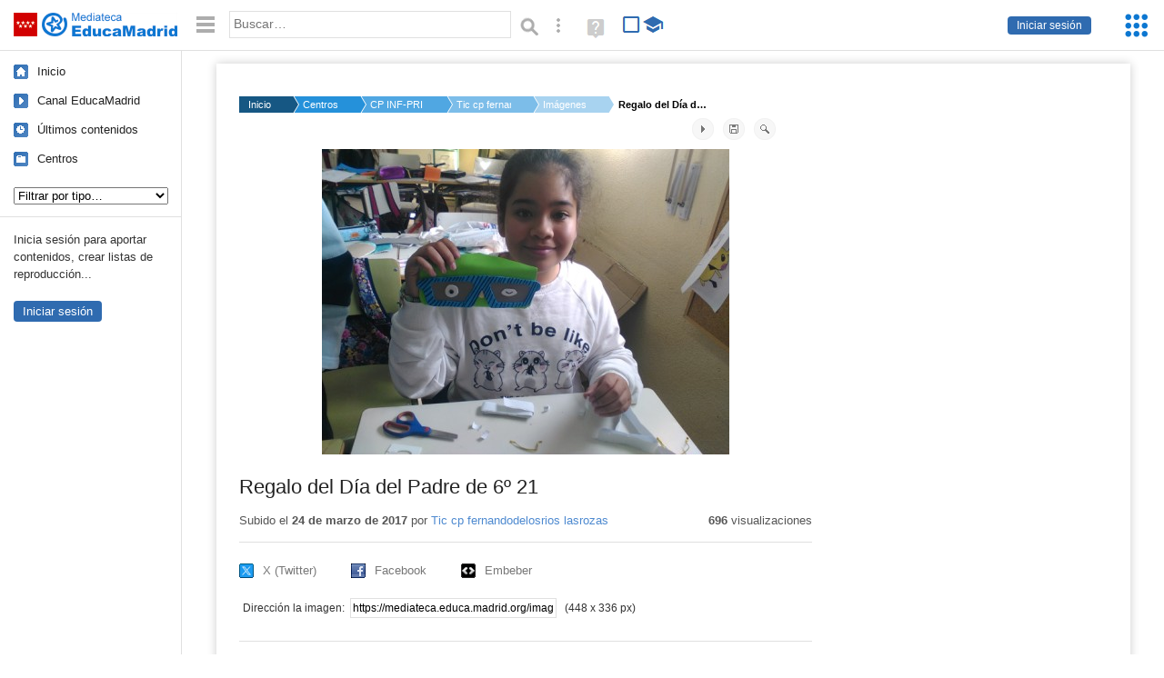

--- FILE ---
content_type: text/html; charset=UTF-8
request_url: https://mediateca.educa.madrid.org/imagen/t9zr6va7lf6y9ver
body_size: 23461
content:
<!DOCTYPE html>
<html lang="es">
<head><title>Regalo del Día del Padre de 6º 21 | Mediateca de EducaMadrid</title>
<meta name="viewport" content="width=device-width, initial-scale=1" />
<link rel="shortcut icon" href="/favicon.ico" type="image/x-icon" />
<meta http-equiv="Content-Type" content="text/html; charset=UTF-8" />
<meta name="keywords" content="Imagen, Cuenta Tic cp fernandodelosrios lasrozas" />

<link rel="start" href="/" title="Página principal" />
<link rel="index" href="/" title="Página principal" />
<!--[if lt IE 9]><script type="text/javascript" src="/js/html5.js"></script><![endif]-->
<link rel="stylesheet" type="text/css" href="/css/styles.css?v=110707012026" />
<!--[if lt IE 9]><link rel="stylesheet" type="text/css" href="/css/styles_ieLT9.css" /><![endif]-->
<script src="https://mediateca.educa.madrid.org/js/jquery-1.11.3.min.js"></script>
<script>var projectPath = '/'</script>
<script src="/js/common.js?v=110707012026"></script>
<link rel="canonical" href="https://mediateca.educa.madrid.org/imagen/t9zr6va7lf6y9ver" />
<link href="https://mediateca.educa.madrid.org/imagen.php?id=t9zr6va7lf6y9ver&m=0&ext=.jpg" rel="image_src" /><meta name="twitter:card" content="summary_large_image" />
<meta name="twitter:creator" content="@educamadrid" />
<meta property="og:url" content="https://mediateca.educa.madrid.org/imagen/t9zr6va7lf6y9ver" />
<meta property="og:title" content="Regalo del Día del Padre de 6º 21 | Mediateca de EducaMadrid" />
<meta property="og:description" content="Regalo del Día del Padre de 6º 21" />
<meta property="og:image" content="https://mediateca.educa.madrid.org/imagen.php?id=t9zr6va7lf6y9ver&m=0&ext=.jpg" />

    </head>

</head>
<body class="play play-image"><script>EducaMadridHead.setBodyClass();</script>
	<div id="site">
		<p id="skipNav"><a href="#content" class="sr-av">Saltar navegación</a></p>
		<div id="header" class="autoclear">
			<p class="logo"><a href="/"><span class="sr-av">Mediateca de EducaMadrid</span></a></p>			
			<p class="links fs">
							<a href="#login" id="login-link" class="action fs" onclick="login.toggle();return false" hidden>Iniciar sesión</a>
				<script>
					(function() {
						function mostrarLogin() {
							var loginLink = document.getElementById("login-link");
							if (loginLink) {
								loginLink.hidden = false;
							}
						}

						if (document.readyState === "loading") {
							document.addEventListener("DOMContentLoaded", mostrarLogin);
						} else {
							mostrarLogin();
						}
					})();
				</script>
						</p>
									<div id="quick-browse">
				<form id="qb" action="/resultados" method="GET" onsubmit="return validation.search()">
				<div>
					<a href="#" id="nav-toggler" class="js-required hide" onclick="toggleNav(this);return false" title="Ocultar menú"><img src="/images/icons/menu.gif" width="22" height="22" alt="Menú" /></a>
					<label for="wb"><span class="sr-av">Palabra o frase: </span><input type="text" name="q" id="wb" title="Busca los t&eacute;rminos en todos los ficheros de la Mediateca" placeholder="Buscar&hellip;" value="" required /></label>
					<input type="image" name="submit" id="wb_submit" src="/images/icons/search.gif" alt="Buscar" />					
					<a href="/buscar" id="adv-search-link" class="fs" title="Búsqueda avanzada"><span class="sr-av">Búsqueda avanzada</span></a>
					<a href="/help/search.html" title="Ayuda para la búsqueda" id="search-help-link" target="_blank"><span class="sr-av">Ayuda (en ventana nueva)</span></a> 
				</div>
				</form>
				<div id="change-mode">		
					<form id="mediatecaModeForm" action="/imagen/t9zr6va7lf6y9ver" method="POST">
						<div>
																					<input type="hidden" name="mediatecaMode" value="normal" />
							<input type="image" class="educational-off" title="Activar el modo educativo (sólo contenidos educativos)" alt="Mostrando todos los contenidos. Haz clic para mostrar sólo contenidos educativos." src="/images/icons/search_all.png" />
													</div>
					</form>			
				</div>				
			</div>		
		</div>
		<div id="wrapper" class="autoclear">
			<div id="sidebar">
	<nav id="nav">
		<ul>			
			<li class="home"><a href="/">Inicio</a></li>
			<li class="canal-educamadrid"><a href="/usuario/educamadrid" title="Canal oficial de EducaMadrid">Canal EducaMadrid</a></li>
			<li class="last-contents"><a href="/resultados.php?ultimos=1">&Uacute;ltimos contenidos</a></li>			
				
			
			<li class="last-videos"><a href="/resultados.php?ultimos=1&amp;Type=1&amp;filters=false">Vídeos</a></li><li class="last-images"><a href="/resultados.php?ultimos=1&amp;Type=2&amp;filters=false">Imágenes</a></li><li class="last-audios"><a href="/resultados.php?ultimos=1&amp;Type=3&amp;filters=false">Audios</a></li><li class="d"><a href="/resultados.php?ultimos=1&amp;Type=8&amp;filters=false">Diseños 3D</a></li><li class="s"><a href="/resultados.php?ultimos=1&amp;Type=9&amp;filters=false">Scratch</a></li><li class="epub"><a href="/resultados.php?ultimos=1&amp;Type=11&amp;filters=false">Epub</a></li><li class="rutas"><a href="/resultados.php?ultimos=1&amp;Type=13&amp;filters=false">Rutas</a></li><li class="others"><a href="/resultados.php?ultimos=1&amp;Type=12&amp;filters=false">Documentos</a></li><li class="mapasmentales"><a href="/resultados.php?ultimos=1&amp;Type=14&amp;filters=false">Mapas mentales</a></li><li class="last-album"><a href="/resultados.php?ultimos=1&amp;Type=15&amp;filters=false">Álbumes</a></li><li class="last-codigos"><a href="/resultados.php?ultimos=1&amp;Type=16&amp;filters=false">Códigos</a></li><li class="last-videosinteractivos"><a href="/resultados.php?ultimos=1&amp;Type=17&amp;filters=false">Vídeos interactivos</a></li>		
			<li class="lists"><a href="/resultados.php?ultimos=1&amp;Type=4&amp;filters=false">Listas</a></li>
			<li class="cen"><a href="/centros">Centros</a></li>
					</ul>
	</nav>		<div class="block">
		<p>Inicia sesión para aportar contenidos, crear listas de reproducción...</p>
		<p><a href="#login" class="action" onclick="login.toggle();return false">Iniciar sesión</a></p>					
	</div>
	</div>
			<div id="content-wrapper">
						<div id="content" class="autoclear">
					    
			<div id="file-card">
				<ul class='breadcrumb'><li><a href='/'>Inicio</a></li><li><a href='/centros'>Centros</a></li><li><a href='/centro/cp.fernandodelosrios.lasrozas'>CP INF-PRI FERNANDO DE LOS RIOS</a></li><li><a href='/usuario/tic.cp.fernandodelosrios.lasrozas'> Tic cp fernandodelosrios lasrozas</a></li><li><a href='/usuario/tic.cp.fernandodelosrios.lasrozas/imagenes'>Imágenes</a></li><li><a href='#'>Regalo del Día del Padre de 6º 21</a></li></ul>	<div class="layout-2 autoclear">
		<div class="a">
		<div id="img-nav"><span id="img-nav-desc"></span><ul><li class="open"><a href="https://mediateca.educa.madrid.org/imagen.php?id=t9zr6va7lf6y9ver&amp;type=2" title="Ver original" target="_blank"><span>Imagen original (ventana nueva)</span></a></li><li class="download"><a href="https://mediateca.educa.madrid.org/imagen.php?id=t9zr6va7lf6y9ver&amp;type=2" title="Descargar original" download="t9zr6va7lf6y9ver.jpg"><span>Descargar la imagen original</span></a></li><form id="imagelistnext" method="POST" action="https://mediateca.educa.madrid.org/imagen/n4vptce8z6a3hf7y"><input type="hidden" id="listorigin" 			name="listorigin" 			value="t9zr6va7lf6y9ver"><input type="hidden" id="listorigintitle" 	name="listorigintitle" 	value="Regalo del Día del Padre de 6º 21"><input type="hidden" id="listcurrent" 			name="listcurrent" 			value="t9zr6va7lf6y9ver"><input type='hidden' id='list' 						name='list' 						value='["n4vptce8z6a3hf7y","an9whbo11a65gb56","ucng8e3o7n7h9hwv","f4tkvvmfj9fzbhnc","v53s8lh7btp1mflt","oxeothicetxgi3hb","xhoxzgmb7run9kgh","o7xe77dm7gsyjszg","8ubt1wpo92s7pbb1","prnchofnq9gnjhdz","yyh1si9izib9bet6","sgrljkqbs1ih9yoa","pn7nrxdfqljhyppu","4w2tfwuhog1vhasv","xwyuc99lz1lk64a9","1htzavu9gkr25x1u","4wo2ytlgae935s5r","dgrtq1pf8mg7oic4","5q7dd6qy46itbgdj","he5icgdtjdvy61gl","gjxg85padm3gak8p","7xudsuudglgr6k6q","32b1bmyrmhji53p2","cef1szmgrwnolooa"]'><li class="next"><a href="https://mediateca.educa.madrid.org/imagen/n4vptce8z6a3hf7y" title="Imagen siguiente" onclick="event.preventDefault();$('#imagelistnext').submit();"><span>Imagen siguiente</span></a></li></form></ul></div><div id="file-player">
				 <img src="https://mediateca.educa.madrid.org/imagen.php?id=t9zr6va7lf6y9ver&amp;type=2&amp;m=550" style="max-width:550px"  alt="Regalo del Día del Padre de 6º 21" title="Imagen de la Mediateca de EducaMadrid: Regalo del Día del Padre de 6º 21" />
				</div>			<div class="desc">

								<h1>Regalo del Día del Padre de 6º 21</h1>
				
												<div id="file-main-actions">
					<p class="date">Subido el <strong>24 de marzo de 2017</strong> por <a href="/usuario/tic.cp.fernandodelosrios.lasrozas"> Tic cp fernandodelosrios lasrozas</a></p>					<p class="view-no">
													<strong>696</strong> visualizaciones
											</p>
					<div class="interaction">	
												<ul class="actions-menu">
														<!--<li class="share"><a href="#share" onclick="fileCard.showTab('action-panel','share',this);return false" class="action-panel-link">Compartir</a></li>-->
													</ul>
					</div>
				</div>
												<script>
					function toggleShareOptions(e) {
						var c = $('#share-content');
						if (e.className=="show") {
							e.className = "hide";
							c.show();
							$("#video-code").focus();
						} else {
							e.className = "show";
							c.hide();							
						}
					}
				</script>
				<div id="share">
					<div id="share-link" class="share-panel">	
									
						<ul id="social">
							<li class="twitter"><a href="https://twitter.com/intent/tweet?url=https://mediateca.educa.madrid.org/imagen/t9zr6va7lf6y9ver&amp;text=Regalo+del+D%C3%ADa+del+Padre+de+6%C2%BA+21&amp;via=educamadrid" title="Compartir en X (Twitter)"><span>X (Twitter)</span></a></li>
							<li class="facebook"><a href="https://facebook.com/sharer.php?u=https://mediateca.educa.madrid.org/imagen/t9zr6va7lf6y9ver" title="Compartir en Facebook"><span>Facebook</span></a></li>
														<li class="embed"><a href="#share-content" onclick="toggleShareOptions(this);return false" class="show" title="Obtener código para embeber o incrustar"><span>Embeber</span></a></li>							
							
						</ul>

						<p>
									<label for="file-url">
										<span>Dirección la imagen: </span>
										<input type="text" name="file-url" id="file-url" value="https://mediateca.educa.madrid.org/imagen.php?id=t9zr6va7lf6y9ver&amp;type=2&amp;m=550" class="auto-select" readonly="readonly" /> <span class="img-size">(448 x 336 px)</span>
									</label>
								</p>					</div>
										<div id="share-content" class="share-panel">
						<label for="video-code" id="option">
							<span class="sr-av">Insertar: </span>
							<textarea style="width: 100%; height: 38px;" name="video-code" id="video-code" rows="1" cols="10" class="auto-select" readonly="readonly"><a href="https://mediateca.educa.madrid.org/imagen/t9zr6va7lf6y9ver" title="Regalo del Día del Padre de 6º 21"><img src="https://mediateca.educa.madrid.org/imagen.php?id=t9zr6va7lf6y9ver&amp;type=2&amp;m=550" width="448" height="336" alt="Regalo del Día del Padre de 6º 21" style="border:0" /></a></textarea>							Copia el código <strong>(Ctrl+C)</strong> para insertarlo en tus páginas.							
						</label>
											</div>
				</div>
				
				<div id="file-summary"></div>			
				
				 <p class="js-required more-info"> 
											<p class="js-required more-info">
							<a href="#file-details" onclick="fileCard.toggleMore(this);return false;" class="more">Más información</a>
						</p>
					
				
				<div id="file-details" class="js-hidden">
					<dl>
						<dt>Subido por:</dt><dd><a href='/usuario/tic.cp.fernandodelosrios.lasrozas'> Tic cp fernandodelosrios lasrozas</a></dd><dt class='row'>Licencia:</dt><dd class='license'><span class='license license-8'>Dominio público</span></dd><dt>Visualizaciones:</dt><dd>696</dd><dt>Fecha:</dt><dd>24 de marzo de 2017 - 10:25</dd><dt>Visibilidad: </dt><dd><div id='visibilidadtexto'>P&uacute;blico</div></dd><dt>Centro: </dt><dd><a href='/centro/cp.fernandodelosrios.lasrozas'>CP INF-PRI FERNANDO DE LOS RIOS</a></dd><dt>Extensi&oacute;n:</dt><dd>jpg</dd><dt>Resoluci&oacute;n:</dt><dd>448x336 p&iacute;xeles</dd><dt>Tama&ntilde;o:</dt><dd>47.74 KBytes</dd>					
					</dl>				
				</div>
								
				<p class="js-required more-info"><a href="#file-details-exif" onclick="fileCard.toggleMore(this,'exif');return false;" class="more">Informaci&oacute;n EXIF</a></p><div id="file-details-exif" class="js-hidden"><dl><dt>Cámara (marca):</dt><dd>Orange</dd><dt>Cámara (modelo):</dt><dd>Orange Gova</dd><dt>Posicionamiento Ycbcr:</dt><dd>Centrado</dd><dt>Exposición:</dt><dd>0.0167 segs (1/60)</dd><dt>Velocidad ISO:</dt><dd>100</dd><dt>Distancia focal:</dt><dd>2.93 mm</dd><dt>Espacio de color:</dt><dd>sRGB </dd><dt>Fecha y hora original:</dt><dd>2017:03:13 12:41:29</dd><dt>Fecha y hora digitalizado:</dt><dd>2017:03:13 12:41:29</dd><dt>Ancho:</dt><dd>2592</dd><dt>Alto:</dt><dd>1944</dd><dt>Flashpix version:</dt><dd>0100</dd><dt>Versión EXIF:</dt><dd>0220</dd></dl></div><div id="same-author"><h2 class="tit">Del mismo autor&hellip;</h2><div id="results-sameAuthor"><ul class="files autoclear" id="type-2-list"><li class="file image-file pos-1 autoclear" ><a href="/imagen/n4vptce8z6a3hf7y"><div class="thumbnail-wrapper"><img src="/imagen.php?id=404-error" alt="&quot;Conoce nuestro Cole&quot;"   style="z-index: 0; position: absolute; width:220px; height:auto;top:0px;clip: rect(0px, 220px, 110px, 0); " class="--thumbnail"   /></div><h2 class="truncate">"Conoce nuestro Cole" </h2></a><div class="file-details"><span class="by">subido por <a href="/usuario/cp.quevedo.fuenlabrada/imagenes" class="author"> CP INF-PRI FRANCISCO DE QUEVEDO</a> </span><span class="size truncate">108.58 KBytes</span><span class="sr-av"> - </span><span class="date">hace 19 horas</span><span class="sep"> - </span><span class="file-views"><strong>32</strong> visualizaciones</span></div></li><li class="file image-file pos-2 autoclear" ><a href="/imagen/an9whbo11a65gb56"><div class="thumbnail-wrapper"><span class="educational"></span><img src="https://mediateca.educa.madrid.org/imagen.php?id=an9whbo11a65gb56&amp;m=1&amp;type=2" alt="Maestras jubiladas"   style="z-index: 0; position: absolute; width:220px; height:auto;top:0px;clip: rect(0px, 220px, 110px, 0); " class="--thumbnail"   /></div><h2 class="truncate">Maestras jubiladas </h2></a><div class="file-details"><span class="educational sr-av">Contenido educativo.</span> <span class="by">subido por <a href="/usuario/cp.placidodomingo.madrid/imagenes" class="author"> Cp placidodomingo madrid</a> </span><span class="size truncate">427.89 KBytes</span><span class="sr-av"> - </span><span class="date">hace 22 horas</span><span class="sep"> - </span><span class="file-views"><strong>3</strong> visualizaciones</span></div></li><li class="file image-file pos-3 autoclear" ><a href="/imagen/ucng8e3o7n7h9hwv"><div class="thumbnail-wrapper"><img src="https://mediateca.educa.madrid.org/imagen.php?id=ucng8e3o7n7h9hwv&amp;m=1&amp;type=2" alt="RETO PAZ"   style="z-index: 0; position: absolute; width:220px; height:auto;top:0px;clip: rect(0px, 220px, 110px, 0); " class="--thumbnail"   /></div><h2 class="truncate">RETO PAZ </h2></a><div class="file-details"><span class="by">subido por <a href="/usuario/cp.eduardorojo.madrid/imagenes" class="author"> CP INF-PRI EDUARDO ROJO</a> </span><span class="size truncate">9.04 MBytes</span><span class="sr-av"> - </span><span class="date">hace un dia</span><span class="sep"> - </span><span class="file-views"><strong>59</strong> visualizaciones</span></div></li><li class="file image-file pos-4 autoclear" ><a href="/imagen/f4tkvvmfj9fzbhnc"><div class="thumbnail-wrapper"><span class="educational"></span><img src="https://mediateca.educa.madrid.org/imagen.php?id=f4tkvvmfj9fzbhnc&amp;m=1&amp;type=2" alt="Experiment_part4"   style="z-index: 0; position: absolute; width:220px; height:auto;top:0px;clip: rect(0px, 220px, 110px, 0); " class="--thumbnail"   /></div><h2 class="truncate">Experiment_part4 </h2></a><div class="file-details"><span class="educational sr-av">Contenido educativo.</span> <span class="by">subido por <a href="/usuario/marianne.mans/imagenes" class="author">Marianne M.</a> </span><span class="size truncate">191.43 KBytes</span><span class="sr-av"> - </span><span class="date">hace 2 dias</span><span class="sep"> - </span><span class="file-views"><strong>2</strong> visualizaciones</span></div></li><li class="file image-file pos-1 autoclear" ><a href="/imagen/v53s8lh7btp1mflt"><div class="thumbnail-wrapper"><span class="educational"></span><img src="https://mediateca.educa.madrid.org/imagen.php?id=v53s8lh7btp1mflt&amp;m=1&amp;type=2" alt="Experiment_part3"   style="z-index: 0; position: absolute; width:220px; height:auto;top:0px;clip: rect(0px, 220px, 110px, 0); " class="--thumbnail"   /></div><h2 class="truncate">Experiment_part3 </h2></a><div class="file-details"><span class="educational sr-av">Contenido educativo.</span> <span class="by">subido por <a href="/usuario/marianne.mans/imagenes" class="author">Marianne M.</a> </span><span class="size truncate">144.81 KBytes</span><span class="sr-av"> - </span><span class="date">hace 2 dias</span><span class="sep"> - </span><span class="file-views"><strong>2</strong> visualizaciones</span></div></li><li class="file image-file pos-2 autoclear" ><a href="/imagen/oxeothicetxgi3hb"><div class="thumbnail-wrapper"><span class="educational"></span><img src="https://mediateca.educa.madrid.org/imagen.php?id=oxeothicetxgi3hb&amp;m=1&amp;type=2" alt="Experiment_part2"   style="z-index: 0; position: absolute; width:220px; height:auto;top:0px;clip: rect(0px, 220px, 110px, 0); " class="--thumbnail"   /></div><h2 class="truncate">Experiment_part2 </h2></a><div class="file-details"><span class="educational sr-av">Contenido educativo.</span> <span class="by">subido por <a href="/usuario/marianne.mans/imagenes" class="author">Marianne M.</a> </span><span class="size truncate">162.10 KBytes</span><span class="sr-av"> - </span><span class="date">hace 2 dias</span><span class="sep"> - </span><span class="file-views"><strong>1</strong> visualizaciones</span></div></li><li class="file image-file pos-3 autoclear" ><a href="/imagen/xhoxzgmb7run9kgh"><div class="thumbnail-wrapper"><span class="educational"></span><img src="https://mediateca.educa.madrid.org/imagen.php?id=xhoxzgmb7run9kgh&amp;m=1&amp;type=2" alt="Experiment_part2"   style="z-index: 0; position: absolute; width:220px; height:auto;top:0px;clip: rect(0px, 220px, 110px, 0); " class="--thumbnail"   /></div><h2 class="truncate">Experiment_part2 </h2></a><div class="file-details"><span class="educational sr-av">Contenido educativo.</span> <span class="by">subido por <a href="/usuario/marianne.mans/imagenes" class="author">Marianne M.</a> </span><span class="size truncate">162.10 KBytes</span><span class="sr-av"> - </span><span class="date">hace 2 dias</span><span class="sep"> - </span><span class="file-views"><strong>1</strong> visualizaciones</span></div></li></ul></div><div id="pagination" class="autoclear"><p> <a href="./resultados" id="next" onclick="pagination.getMore(this,2,'results-sameAuthor');return false">Más resultados</a></p></div></div><p style="text-align:center;"><a href="/usuario/tic.cp.fernandodelosrios.lasrozas/imagenes" class="action">Ver más del mismo autor</a></p>			</div>
		</div>
		<aside class="b">
				
		</aside>		
		<script>
   /* VOTACION */ 
		$(function(){
		$(".stars-16").children("li").hover(function() 
			{ 
				$(this).parent().children("li").css('background-position','0 0'); 
				var a=$(this).parent().children("li").index($(this));
				if (!$(this).hasClass("voted")) $(this).parent().children("li").slice(0,a+1).css('background-position','0 -15px')
			},function() { $(this).parent().children("li").css('background-position','0 0'); });		
		
		/* click */
		$(".stars").children("li:not(.voted)").click(function() 
		{ 
			if (!$(this).hasClass("voted")) 
			{
				var li=$(this);
				var ul=$(this).closest("ul");
				
				var txt=ul.find("span").data("txtoriginal");
				var id=ul.data("id");
				var valor=li.data("vote");
				$(".voted_percent").css("width",100/5*valor+"%");
				
				$.getJSON( "/ajax.php", { id_content: id, voto: valor } )
				.done(function( json ) 
				{
					/* mostramos mensaje */
					ul.find("span").html(json.estado);
					/* actualizamos data */
					$("#resumenvotos").html(Math.round(json.value)+" sobre 5 basada en "+json.votes+" votos. <strong>Su voto ha sido recogido.</strong>");
					ul.find("span").data("txtoriginal",Math.round(json.value)+" sobre 5 basada en "+json.votes+" votos.");
					ul.addClass("ul_voted");
					ul.children("li").addClass("voted");
					/* cambiamos tamaño del div */
					var maximo_posible=5*json.votes;
					var porciento=json.suma*100/maximo_posible;
					porciento=porciento.toFixed(2);
					// var txt=ul.find(".voted_percent").css("width",porciento+"%");
					setTimeout(function() { ul.find("span").html(ul.find("span").data("txtoriginal")); }, 3000);
					// $( "voted_percent votes-16" ).width(porciento + '%')					
				})
				.fail(function( jqxhr, textStatus, error ) {
					var err = textStatus + ', ' + error;
					ul.find("span").text(err);
				});
			}
		});
	});	
	/* VOTACION */
	</script>
	</div>
	
			</div>
				
		<script>if (inIframe()) $('.maximized').css('background', '#FFF');</script>
			</div><!-- /#content -->
		<hr />
		<div id="emCommonFooter">
			<div class="content-wrapper">
				<p><a href="https://www.educa2.madrid.org/educamadrid/"><strong>EducaMadrid</strong></a>, Plataforma Educativa de la <a href="https://www.comunidad.madrid">Comunidad de Madrid</a></p>
			</div>
		</div>		
		<div id="footer">
			<ul>
				<li><a href="/accesibilidad">Accesibilidad</a></li>
				<li><a href="/mapa-web">Mapa<span class="hr-only"> web</span></a></li>
				<li><a href="/aviso-legal">Aviso<span class="hr-only"> legal</span></a></li>
				<li><a href="/contacto" rel="nofollow" id="contact-link">Contacto</a></li>
			</ul>
		</div>		
		</div><!-- /#content-wrapper -->
	</div><!-- /#wrapper -->
</div>
<div id="login" class="js-hidden">
	<div id="login-w">
		<form action='https://mediateca.educa.madrid.org/imagen/t9zr6va7lf6y9ver' method='post' id="login-form">
			<p><label for="nombreuser"><span>Usuario: </span><input type='text' size='15' maxlength='100' name='user' id='nombreuser' /></label></p>
			<p><label for="passuser"><span>Contrase&ntilde;a: </span><input type='password' size='15' maxlength='50' name='pass' id="passuser" /></label></p>
			<p class="submit">
				<input type="submit" name="enter" id="enter" value="Acceder" />
				<input type="button" name="doNotEnter" id="doNotEnter" value="Cancelar" onclick="login.toggle()" class="js-required" />
			</p>
		</form>
		<p id="who"><a href="http://www.educa2.madrid.org/educamadrid/" target="_blank">Plataforma Educativa EducaMadrid</a></p>
	</div>
</div>
<script>domIsLoaded()</script></body></html>